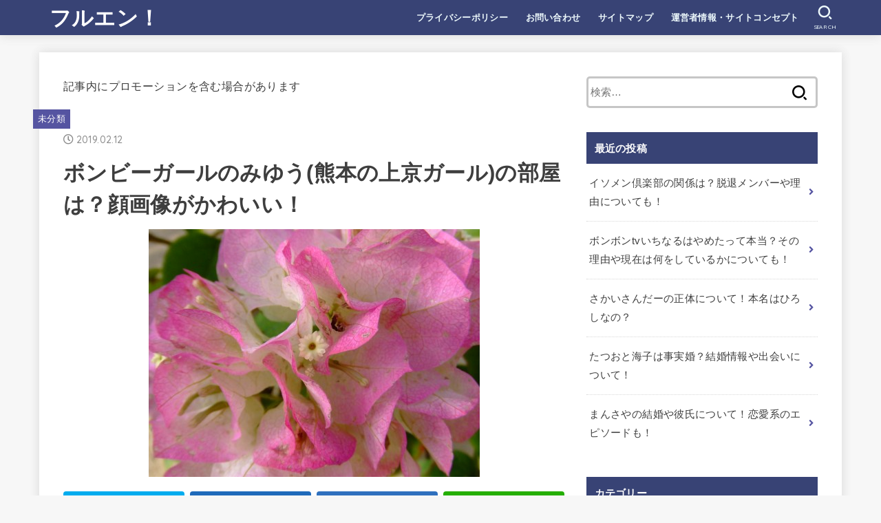

--- FILE ---
content_type: text/html; charset=UTF-8
request_url: https://miya-rin7.com/571.html
body_size: 18708
content:
<!doctype html>
<html dir="ltr" lang="ja" prefix="og: https://ogp.me/ns#">
<head>
<meta charset="utf-8">
<meta http-equiv="X-UA-Compatible" content="IE=edge">
<meta name="HandheldFriendly" content="True">
<meta name="MobileOptimized" content="320">
<meta name="viewport" content="width=device-width, initial-scale=1"/>
<link rel="pingback" href="https://miya-rin7.com/xmlrpc.php">
<title>ボンビーガールのみゆう(熊本の上京ガール)の部屋は？顔画像がかわいい！ - フルエン！</title>

		<!-- All in One SEO 4.4.6 - aioseo.com -->
		<meta name="description" content="2月12日のボンビーガール、上京ガールがこれまたかわいいです！名前はみゆうさん！今回はこの熊本の上京ガールみゆうさんに関して顔画像やプロフィール、そしてどこの部屋にしたのかなどをまとめていきます！" />
		<meta name="robots" content="max-image-preview:large" />
		<link rel="canonical" href="https://miya-rin7.com/571.html" />
		<meta name="generator" content="All in One SEO (AIOSEO) 4.4.6" />
		<meta property="og:locale" content="ja_JP" />
		<meta property="og:site_name" content="フルエン！ - YouTuber、踊り手などインフルエンサーをプレゼン！" />
		<meta property="og:type" content="article" />
		<meta property="og:title" content="ボンビーガールのみゆう(熊本の上京ガール)の部屋は？顔画像がかわいい！ - フルエン！" />
		<meta property="og:description" content="2月12日のボンビーガール、上京ガールがこれまたかわいいです！名前はみゆうさん！今回はこの熊本の上京ガールみゆうさんに関して顔画像やプロフィール、そしてどこの部屋にしたのかなどをまとめていきます！" />
		<meta property="og:url" content="https://miya-rin7.com/571.html" />
		<meta property="article:published_time" content="2019-02-12T13:36:37+00:00" />
		<meta property="article:modified_time" content="2019-02-12T14:17:33+00:00" />
		<meta name="twitter:card" content="summary_large_image" />
		<meta name="twitter:title" content="ボンビーガールのみゆう(熊本の上京ガール)の部屋は？顔画像がかわいい！ - フルエン！" />
		<meta name="twitter:description" content="2月12日のボンビーガール、上京ガールがこれまたかわいいです！名前はみゆうさん！今回はこの熊本の上京ガールみゆうさんに関して顔画像やプロフィール、そしてどこの部屋にしたのかなどをまとめていきます！" />
		<script type="application/ld+json" class="aioseo-schema">
			{"@context":"https:\/\/schema.org","@graph":[{"@type":"BlogPosting","@id":"https:\/\/miya-rin7.com\/571.html#blogposting","name":"\u30dc\u30f3\u30d3\u30fc\u30ac\u30fc\u30eb\u306e\u307f\u3086\u3046(\u718a\u672c\u306e\u4e0a\u4eac\u30ac\u30fc\u30eb)\u306e\u90e8\u5c4b\u306f\uff1f\u9854\u753b\u50cf\u304c\u304b\u308f\u3044\u3044\uff01 - \u30d5\u30eb\u30a8\u30f3\uff01","headline":"\u30dc\u30f3\u30d3\u30fc\u30ac\u30fc\u30eb\u306e\u307f\u3086\u3046(\u718a\u672c\u306e\u4e0a\u4eac\u30ac\u30fc\u30eb)\u306e\u90e8\u5c4b\u306f\uff1f\u9854\u753b\u50cf\u304c\u304b\u308f\u3044\u3044\uff01","author":{"@id":"https:\/\/miya-rin7.com\/author\/miya7#author"},"publisher":{"@id":"https:\/\/miya-rin7.com\/#organization"},"image":{"@type":"ImageObject","url":"https:\/\/miya-rin7.com\/wp-content\/uploads\/2019\/01\/\u30d6\u30fc\u30b2\u30f3\u30d3\u30ea\u30a2.jpg","width":481,"height":360},"datePublished":"2019-02-12T13:36:37+09:00","dateModified":"2019-02-12T14:17:33+09:00","inLanguage":"ja","mainEntityOfPage":{"@id":"https:\/\/miya-rin7.com\/571.html#webpage"},"isPartOf":{"@id":"https:\/\/miya-rin7.com\/571.html#webpage"},"articleSection":"\u672a\u5206\u985e"},{"@type":"BreadcrumbList","@id":"https:\/\/miya-rin7.com\/571.html#breadcrumblist","itemListElement":[{"@type":"ListItem","@id":"https:\/\/miya-rin7.com\/#listItem","position":1,"item":{"@type":"WebPage","@id":"https:\/\/miya-rin7.com\/","name":"\u5bb6","description":"YouTuber\u3001\u8e0a\u308a\u624b\u306a\u3069\u30a4\u30f3\u30d5\u30eb\u30a8\u30f3\u30b5\u30fc\u3092\u30d7\u30ec\u30bc\u30f3\uff01","url":"https:\/\/miya-rin7.com\/"}}]},{"@type":"Organization","@id":"https:\/\/miya-rin7.com\/#organization","name":"\u30d5\u30eb\u30a8\u30f3\uff01","url":"https:\/\/miya-rin7.com\/"},{"@type":"Person","@id":"https:\/\/miya-rin7.com\/author\/miya7#author","url":"https:\/\/miya-rin7.com\/author\/miya7","name":"miya7","image":{"@type":"ImageObject","@id":"https:\/\/miya-rin7.com\/571.html#authorImage","url":"https:\/\/secure.gravatar.com\/avatar\/b8463b7a124bda88afd0237ea5d4f682?s=96&d=mm&r=g","width":96,"height":96,"caption":"miya7"}},{"@type":"WebPage","@id":"https:\/\/miya-rin7.com\/571.html#webpage","url":"https:\/\/miya-rin7.com\/571.html","name":"\u30dc\u30f3\u30d3\u30fc\u30ac\u30fc\u30eb\u306e\u307f\u3086\u3046(\u718a\u672c\u306e\u4e0a\u4eac\u30ac\u30fc\u30eb)\u306e\u90e8\u5c4b\u306f\uff1f\u9854\u753b\u50cf\u304c\u304b\u308f\u3044\u3044\uff01 - \u30d5\u30eb\u30a8\u30f3\uff01","description":"2\u670812\u65e5\u306e\u30dc\u30f3\u30d3\u30fc\u30ac\u30fc\u30eb\u3001\u4e0a\u4eac\u30ac\u30fc\u30eb\u304c\u3053\u308c\u307e\u305f\u304b\u308f\u3044\u3044\u3067\u3059\uff01\u540d\u524d\u306f\u307f\u3086\u3046\u3055\u3093\uff01\u4eca\u56de\u306f\u3053\u306e\u718a\u672c\u306e\u4e0a\u4eac\u30ac\u30fc\u30eb\u307f\u3086\u3046\u3055\u3093\u306b\u95a2\u3057\u3066\u9854\u753b\u50cf\u3084\u30d7\u30ed\u30d5\u30a3\u30fc\u30eb\u3001\u305d\u3057\u3066\u3069\u3053\u306e\u90e8\u5c4b\u306b\u3057\u305f\u306e\u304b\u306a\u3069\u3092\u307e\u3068\u3081\u3066\u3044\u304d\u307e\u3059\uff01","inLanguage":"ja","isPartOf":{"@id":"https:\/\/miya-rin7.com\/#website"},"breadcrumb":{"@id":"https:\/\/miya-rin7.com\/571.html#breadcrumblist"},"author":{"@id":"https:\/\/miya-rin7.com\/author\/miya7#author"},"creator":{"@id":"https:\/\/miya-rin7.com\/author\/miya7#author"},"image":{"@type":"ImageObject","url":"https:\/\/miya-rin7.com\/wp-content\/uploads\/2019\/01\/\u30d6\u30fc\u30b2\u30f3\u30d3\u30ea\u30a2.jpg","@id":"https:\/\/miya-rin7.com\/#mainImage","width":481,"height":360},"primaryImageOfPage":{"@id":"https:\/\/miya-rin7.com\/571.html#mainImage"},"datePublished":"2019-02-12T13:36:37+09:00","dateModified":"2019-02-12T14:17:33+09:00"},{"@type":"WebSite","@id":"https:\/\/miya-rin7.com\/#website","url":"https:\/\/miya-rin7.com\/","name":"\u30d5\u30eb\u30a8\u30f3\uff01","description":"YouTuber\u3001\u8e0a\u308a\u624b\u306a\u3069\u30a4\u30f3\u30d5\u30eb\u30a8\u30f3\u30b5\u30fc\u3092\u30d7\u30ec\u30bc\u30f3\uff01","inLanguage":"ja","publisher":{"@id":"https:\/\/miya-rin7.com\/#organization"}}]}
		</script>
		<!-- All in One SEO -->

<link rel='dns-prefetch' href='//secure.gravatar.com' />
<link rel='dns-prefetch' href='//stats.wp.com' />
<link rel='dns-prefetch' href='//fonts.googleapis.com' />
<link rel='dns-prefetch' href='//use.fontawesome.com' />
<link rel='dns-prefetch' href='//v0.wordpress.com' />
<link rel="alternate" type="application/rss+xml" title="フルエン！ &raquo; フィード" href="https://miya-rin7.com/feed" />
<link rel="alternate" type="application/rss+xml" title="フルエン！ &raquo; コメントフィード" href="https://miya-rin7.com/comments/feed" />
<link rel="alternate" type="application/rss+xml" title="フルエン！ &raquo; ボンビーガールのみゆう(熊本の上京ガール)の部屋は？顔画像がかわいい！ のコメントのフィード" href="https://miya-rin7.com/571.html/feed" />
<link rel='stylesheet' id='wp-block-library-css' href='https://miya-rin7.com/wp-includes/css/dist/block-library/style.min.css' type='text/css' media='all' />
<style id='wp-block-library-inline-css' type='text/css'>
.has-text-align-justify{text-align:justify;}
</style>
<link rel='stylesheet' id='mediaelement-css' href='https://miya-rin7.com/wp-includes/js/mediaelement/mediaelementplayer-legacy.min.css?ver=4.2.17' type='text/css' media='all' />
<link rel='stylesheet' id='wp-mediaelement-css' href='https://miya-rin7.com/wp-includes/js/mediaelement/wp-mediaelement.min.css' type='text/css' media='all' />
<link rel='stylesheet' id='quads-style-css-css' href='https://miya-rin7.com/wp-content/plugins/quick-adsense-reloaded/includes/gutenberg/dist/blocks.style.build.css?ver=2.0.76' type='text/css' media='all' />
<style id='classic-theme-styles-inline-css' type='text/css'>
/*! This file is auto-generated */
.wp-block-button__link{color:#fff;background-color:#32373c;border-radius:9999px;box-shadow:none;text-decoration:none;padding:calc(.667em + 2px) calc(1.333em + 2px);font-size:1.125em}.wp-block-file__button{background:#32373c;color:#fff;text-decoration:none}
</style>
<style id='global-styles-inline-css' type='text/css'>
body{--wp--preset--color--black: #000;--wp--preset--color--cyan-bluish-gray: #abb8c3;--wp--preset--color--white: #fff;--wp--preset--color--pale-pink: #f78da7;--wp--preset--color--vivid-red: #cf2e2e;--wp--preset--color--luminous-vivid-orange: #ff6900;--wp--preset--color--luminous-vivid-amber: #fcb900;--wp--preset--color--light-green-cyan: #7bdcb5;--wp--preset--color--vivid-green-cyan: #00d084;--wp--preset--color--pale-cyan-blue: #8ed1fc;--wp--preset--color--vivid-cyan-blue: #0693e3;--wp--preset--color--vivid-purple: #9b51e0;--wp--preset--color--mainttlbg: #384375;--wp--preset--color--mainttltext: #ffffff;--wp--preset--gradient--vivid-cyan-blue-to-vivid-purple: linear-gradient(135deg,rgba(6,147,227,1) 0%,rgb(155,81,224) 100%);--wp--preset--gradient--light-green-cyan-to-vivid-green-cyan: linear-gradient(135deg,rgb(122,220,180) 0%,rgb(0,208,130) 100%);--wp--preset--gradient--luminous-vivid-amber-to-luminous-vivid-orange: linear-gradient(135deg,rgba(252,185,0,1) 0%,rgba(255,105,0,1) 100%);--wp--preset--gradient--luminous-vivid-orange-to-vivid-red: linear-gradient(135deg,rgba(255,105,0,1) 0%,rgb(207,46,46) 100%);--wp--preset--gradient--very-light-gray-to-cyan-bluish-gray: linear-gradient(135deg,rgb(238,238,238) 0%,rgb(169,184,195) 100%);--wp--preset--gradient--cool-to-warm-spectrum: linear-gradient(135deg,rgb(74,234,220) 0%,rgb(151,120,209) 20%,rgb(207,42,186) 40%,rgb(238,44,130) 60%,rgb(251,105,98) 80%,rgb(254,248,76) 100%);--wp--preset--gradient--blush-light-purple: linear-gradient(135deg,rgb(255,206,236) 0%,rgb(152,150,240) 100%);--wp--preset--gradient--blush-bordeaux: linear-gradient(135deg,rgb(254,205,165) 0%,rgb(254,45,45) 50%,rgb(107,0,62) 100%);--wp--preset--gradient--luminous-dusk: linear-gradient(135deg,rgb(255,203,112) 0%,rgb(199,81,192) 50%,rgb(65,88,208) 100%);--wp--preset--gradient--pale-ocean: linear-gradient(135deg,rgb(255,245,203) 0%,rgb(182,227,212) 50%,rgb(51,167,181) 100%);--wp--preset--gradient--electric-grass: linear-gradient(135deg,rgb(202,248,128) 0%,rgb(113,206,126) 100%);--wp--preset--gradient--midnight: linear-gradient(135deg,rgb(2,3,129) 0%,rgb(40,116,252) 100%);--wp--preset--font-size--small: 13px;--wp--preset--font-size--medium: 20px;--wp--preset--font-size--large: 36px;--wp--preset--font-size--x-large: 42px;--wp--preset--spacing--20: 0.44rem;--wp--preset--spacing--30: 0.67rem;--wp--preset--spacing--40: 1rem;--wp--preset--spacing--50: 1.5rem;--wp--preset--spacing--60: 2.25rem;--wp--preset--spacing--70: 3.38rem;--wp--preset--spacing--80: 5.06rem;--wp--preset--shadow--natural: 6px 6px 9px rgba(0, 0, 0, 0.2);--wp--preset--shadow--deep: 12px 12px 50px rgba(0, 0, 0, 0.4);--wp--preset--shadow--sharp: 6px 6px 0px rgba(0, 0, 0, 0.2);--wp--preset--shadow--outlined: 6px 6px 0px -3px rgba(255, 255, 255, 1), 6px 6px rgba(0, 0, 0, 1);--wp--preset--shadow--crisp: 6px 6px 0px rgba(0, 0, 0, 1);}:where(.is-layout-flex){gap: 0.5em;}:where(.is-layout-grid){gap: 0.5em;}body .is-layout-flow > .alignleft{float: left;margin-inline-start: 0;margin-inline-end: 2em;}body .is-layout-flow > .alignright{float: right;margin-inline-start: 2em;margin-inline-end: 0;}body .is-layout-flow > .aligncenter{margin-left: auto !important;margin-right: auto !important;}body .is-layout-constrained > .alignleft{float: left;margin-inline-start: 0;margin-inline-end: 2em;}body .is-layout-constrained > .alignright{float: right;margin-inline-start: 2em;margin-inline-end: 0;}body .is-layout-constrained > .aligncenter{margin-left: auto !important;margin-right: auto !important;}body .is-layout-constrained > :where(:not(.alignleft):not(.alignright):not(.alignfull)){max-width: var(--wp--style--global--content-size);margin-left: auto !important;margin-right: auto !important;}body .is-layout-constrained > .alignwide{max-width: var(--wp--style--global--wide-size);}body .is-layout-flex{display: flex;}body .is-layout-flex{flex-wrap: wrap;align-items: center;}body .is-layout-flex > *{margin: 0;}body .is-layout-grid{display: grid;}body .is-layout-grid > *{margin: 0;}:where(.wp-block-columns.is-layout-flex){gap: 2em;}:where(.wp-block-columns.is-layout-grid){gap: 2em;}:where(.wp-block-post-template.is-layout-flex){gap: 1.25em;}:where(.wp-block-post-template.is-layout-grid){gap: 1.25em;}.has-black-color{color: var(--wp--preset--color--black) !important;}.has-cyan-bluish-gray-color{color: var(--wp--preset--color--cyan-bluish-gray) !important;}.has-white-color{color: var(--wp--preset--color--white) !important;}.has-pale-pink-color{color: var(--wp--preset--color--pale-pink) !important;}.has-vivid-red-color{color: var(--wp--preset--color--vivid-red) !important;}.has-luminous-vivid-orange-color{color: var(--wp--preset--color--luminous-vivid-orange) !important;}.has-luminous-vivid-amber-color{color: var(--wp--preset--color--luminous-vivid-amber) !important;}.has-light-green-cyan-color{color: var(--wp--preset--color--light-green-cyan) !important;}.has-vivid-green-cyan-color{color: var(--wp--preset--color--vivid-green-cyan) !important;}.has-pale-cyan-blue-color{color: var(--wp--preset--color--pale-cyan-blue) !important;}.has-vivid-cyan-blue-color{color: var(--wp--preset--color--vivid-cyan-blue) !important;}.has-vivid-purple-color{color: var(--wp--preset--color--vivid-purple) !important;}.has-black-background-color{background-color: var(--wp--preset--color--black) !important;}.has-cyan-bluish-gray-background-color{background-color: var(--wp--preset--color--cyan-bluish-gray) !important;}.has-white-background-color{background-color: var(--wp--preset--color--white) !important;}.has-pale-pink-background-color{background-color: var(--wp--preset--color--pale-pink) !important;}.has-vivid-red-background-color{background-color: var(--wp--preset--color--vivid-red) !important;}.has-luminous-vivid-orange-background-color{background-color: var(--wp--preset--color--luminous-vivid-orange) !important;}.has-luminous-vivid-amber-background-color{background-color: var(--wp--preset--color--luminous-vivid-amber) !important;}.has-light-green-cyan-background-color{background-color: var(--wp--preset--color--light-green-cyan) !important;}.has-vivid-green-cyan-background-color{background-color: var(--wp--preset--color--vivid-green-cyan) !important;}.has-pale-cyan-blue-background-color{background-color: var(--wp--preset--color--pale-cyan-blue) !important;}.has-vivid-cyan-blue-background-color{background-color: var(--wp--preset--color--vivid-cyan-blue) !important;}.has-vivid-purple-background-color{background-color: var(--wp--preset--color--vivid-purple) !important;}.has-black-border-color{border-color: var(--wp--preset--color--black) !important;}.has-cyan-bluish-gray-border-color{border-color: var(--wp--preset--color--cyan-bluish-gray) !important;}.has-white-border-color{border-color: var(--wp--preset--color--white) !important;}.has-pale-pink-border-color{border-color: var(--wp--preset--color--pale-pink) !important;}.has-vivid-red-border-color{border-color: var(--wp--preset--color--vivid-red) !important;}.has-luminous-vivid-orange-border-color{border-color: var(--wp--preset--color--luminous-vivid-orange) !important;}.has-luminous-vivid-amber-border-color{border-color: var(--wp--preset--color--luminous-vivid-amber) !important;}.has-light-green-cyan-border-color{border-color: var(--wp--preset--color--light-green-cyan) !important;}.has-vivid-green-cyan-border-color{border-color: var(--wp--preset--color--vivid-green-cyan) !important;}.has-pale-cyan-blue-border-color{border-color: var(--wp--preset--color--pale-cyan-blue) !important;}.has-vivid-cyan-blue-border-color{border-color: var(--wp--preset--color--vivid-cyan-blue) !important;}.has-vivid-purple-border-color{border-color: var(--wp--preset--color--vivid-purple) !important;}.has-vivid-cyan-blue-to-vivid-purple-gradient-background{background: var(--wp--preset--gradient--vivid-cyan-blue-to-vivid-purple) !important;}.has-light-green-cyan-to-vivid-green-cyan-gradient-background{background: var(--wp--preset--gradient--light-green-cyan-to-vivid-green-cyan) !important;}.has-luminous-vivid-amber-to-luminous-vivid-orange-gradient-background{background: var(--wp--preset--gradient--luminous-vivid-amber-to-luminous-vivid-orange) !important;}.has-luminous-vivid-orange-to-vivid-red-gradient-background{background: var(--wp--preset--gradient--luminous-vivid-orange-to-vivid-red) !important;}.has-very-light-gray-to-cyan-bluish-gray-gradient-background{background: var(--wp--preset--gradient--very-light-gray-to-cyan-bluish-gray) !important;}.has-cool-to-warm-spectrum-gradient-background{background: var(--wp--preset--gradient--cool-to-warm-spectrum) !important;}.has-blush-light-purple-gradient-background{background: var(--wp--preset--gradient--blush-light-purple) !important;}.has-blush-bordeaux-gradient-background{background: var(--wp--preset--gradient--blush-bordeaux) !important;}.has-luminous-dusk-gradient-background{background: var(--wp--preset--gradient--luminous-dusk) !important;}.has-pale-ocean-gradient-background{background: var(--wp--preset--gradient--pale-ocean) !important;}.has-electric-grass-gradient-background{background: var(--wp--preset--gradient--electric-grass) !important;}.has-midnight-gradient-background{background: var(--wp--preset--gradient--midnight) !important;}.has-small-font-size{font-size: var(--wp--preset--font-size--small) !important;}.has-medium-font-size{font-size: var(--wp--preset--font-size--medium) !important;}.has-large-font-size{font-size: var(--wp--preset--font-size--large) !important;}.has-x-large-font-size{font-size: var(--wp--preset--font-size--x-large) !important;}
.wp-block-navigation a:where(:not(.wp-element-button)){color: inherit;}
:where(.wp-block-post-template.is-layout-flex){gap: 1.25em;}:where(.wp-block-post-template.is-layout-grid){gap: 1.25em;}
:where(.wp-block-columns.is-layout-flex){gap: 2em;}:where(.wp-block-columns.is-layout-grid){gap: 2em;}
.wp-block-pullquote{font-size: 1.5em;line-height: 1.6;}
</style>
<link rel='stylesheet' id='contact-form-7-css' href='https://miya-rin7.com/wp-content/plugins/contact-form-7/includes/css/styles.css?ver=5.8' type='text/css' media='all' />
<link rel='stylesheet' id='toc-screen-css' href='https://miya-rin7.com/wp-content/plugins/table-of-contents-plus/screen.min.css?ver=2309' type='text/css' media='all' />
<link rel='stylesheet' id='stk_style-css' href='https://miya-rin7.com/wp-content/themes/jstork19/style.css?ver=2.3.4' type='text/css' media='all' />
<style id='stk_style-inline-css' type='text/css'>
@media only screen and (max-width:480px){#toc_container{font-size:90%}}#toc_container{width:100%!important;padding:1.2em;border:5px solid rgba(100,100,100,.2)}#toc_container li{margin:1em 0;font-weight:bold}#toc_container li li{font-weight:normal;margin:.5em 0}#toc_container li::before{content:none}#toc_container .toc_number{display:inline-block;font-weight:bold;font-size:75%;background:#3e3e3e;color:#fff;min-width:2.1em;min-height:2.1em;line-height:2.1;text-align:center;border-radius:1em;margin-right:.3em;padding:0 7px}#toc_container a{color:inherit;text-decoration:none}#toc_container a:hover{text-decoration:underline}#toc_container p.toc_title{max-width:580px;font-weight:bold;text-align:left;margin:0 auto;font-size:100%;vertical-align:middle}#toc_container .toc_title::before{display:inline-block;font-family:"Font Awesome 5 Free";font-weight:900;content:"\f03a";margin-right:.8em;margin-left:.4em;transform:scale(1.4);color:initial}#toc_container .toc_title .toc_toggle{font-size:80%;font-weight:normal;margin-left:.2em}#toc_container .toc_list{max-width:580px;margin-left:auto;margin-right:auto}#toc_container .toc_list>li{padding-left:0}
body,.breadcrumb__link::after{color:#3E3E3E}a,.breadcrumb__li.bc_homelink a::before,.widget li a:after,.np-post-list.prev a::before,.np-post-list.next a::after,.footer-links li a:before{color:#5554a1}a:hover{color:#f6c4da}.article-footer .post-categories li a{background-color:#5554a1;border-color:#5554a1}.article-footer .post-categories li a:hover{background-color:#f6c4da;border-color:#f6c4da}.article-footer .post-categories.tags a{color:#5554a1}.article-footer .post-categories.tags a:hover{color:#f6c4da}#header,.bgnormal #inner-header{background:#384375}#site__logo a{color:#fff}#header,.nav_btn{color:#edf9fc}@media only screen and (min-width:768px){#ul__g_nav .sub-menu{background:#28305b}#ul__g_nav .sub-menu a{color:#fff}}body.page-template-page-wide #container,#inner-content,#breadcrumb,.entry-content blockquote:before,.entry-content blockquote:after,.archives-list.simple-list .post-list a,.cbox.type_simple,.cbox.type_simple .span__box_title,.accordion_content{background-color:#fff}.entry-content h2:not(.is-style-stylenone),.widgettitle,.homeadd_wrap h2,.accordion:not(.is-style-accordion_type_simple)::before,.is-style-faq_type_bg1::before,ul.wpp-list li a:before,#toc_container .toc_number,.faq-icon--bg_themecolor .oc-faq__title::before,.faq-icon--bg_themecolor .oc-faq__comment::before,.cbox:not(.type_simple).is-style-site_color .span__box_title{background-color:#384375;color:#fff}.is-style-p_balloon_bottom:not(.has-background){background-color:#384375}.is-style-p_balloon_bottom:not(.has-text-color){color:#fff}.entry-content h3:not(.is-style-stylenone),.entry-content h4:not(.is-style-stylenone),.cat_postlist .catttl,.archive-title,.h_boader .entry-content h2:not(.is-style-stylenone),.h_boader .homeadd_wrap h2,.cbox.is-style-site_color{border-color:#384375}.cbox:not(.type_simple):not(.type_ttl).is-style-site_color,.author_meta.singlefoot_other:not(.bgnone){background-color:rgba(56,67,117,.1)}.h_balloon .entry-content h2:not(.is-style-stylenone):after,.h_balloon .homeadd_wrap h2:not(.is-style-stylenone):after{border-top-color:#384375}.entry-content ul li:before,#toc_container .toc_title::before,.cbox.type_simple.is-style-site_color .span__box_title,.stk_timeline__child::before{color:#384375}.entry-content ol>li:before{background-color:#384375;border-color:#384375;color:#fff}.has-mainttlbg-color{color:#384375}.has-mainttlbg-background-color{background-color:#384375}.has-mainttltext-color{color:#fff}.has-mainttltext-background-color{background-color:#fff}#container .cat-name,.related_article .ttl:before{background-color:#5554a1;color:#fff}.btn-wrap a,.wp-block-button.is-style-normal a,.wp-block-button.is-style-fill .wp-block-button__link:not(.has-background):not(.has-text-color){background-color:#5554a1;border-color:#5554a1}.btn-wrap a:hover,.wp-block-button.is-style-normal a:hover,.widget .btn-wrap:not(.simple) a:hover{color:#5554a1;border-color:#5554a1}.btn-wrap.simple a,.wp-block-button.is-style-simple a,.wp-block-button.is-style-outline .wp-block-button__link:not(.has-background):not(.has-text-color),.pagination .page-numbers,.page-links .post-page-numbers{border-color:#5554a1;color:#5554a1}.btn-wrap.simple a:hover,.wp-block-button.is-style-simple a:hover,.pagination .page-numbers.current,.pagination .page-numbers.current:hover,.pagination .page-numbers:hover,.pagination .page-numbers:focus,.page-links .post-page-numbers.current,.page-links .post-page-numbers:hover,.page-links .post-page-numbers:focus,.accordionBtn{background-color:#5554a1}.accordionBtn.active{background-color:#f6c4da}#top_carousel a,.slick-prev:before,.slick-next:before,.slick-dots li button:before{color:#444}#sidebar1,.widget:not(.widget_text) a{color:#3e3e3e}.footer a,#inner-footer a{color:#fff}.footer .widgettitle{color:#fff}.bgfull #footer,.bgnormal #inner-footer,.cta-inner{background-color:#28305b;color:#fff}.wp-block-stk-plugin-faq .faq_title::before{background-color:#3E3E3E}.newmark::before{background-color:#ff6347}
</style>
<link rel='stylesheet' id='stk_child-style-css' href='https://miya-rin7.com/wp-content/themes/jstork19_custom/style.css' type='text/css' media='all' />
<link rel='stylesheet' id='stk_iconfont_style-css' href='https://miya-rin7.com/wp-content/themes/jstork19/webfonts/skticon/style.css' type='text/css' media='all' />
<link rel='stylesheet' id='gf_font-css' href='https://fonts.googleapis.com/css2?family=Quicksand:wght@500;700&#038;display=swap' type='text/css' media='all' />
<style id='gf_font-inline-css' type='text/css'>
.gf {font-family: "Quicksand", "游ゴシック", "Yu Gothic", "游ゴシック体", "YuGothic", "Hiragino Kaku Gothic ProN", Meiryo, sans-serif;}
</style>
<link rel='stylesheet' id='fontawesome-css' href='https://use.fontawesome.com/releases/v5.13.0/css/all.css' type='text/css' media='all' />
<link rel='stylesheet' id='jetpack_css-css' href='https://miya-rin7.com/wp-content/plugins/jetpack/css/jetpack.css?ver=12.6.3' type='text/css' media='all' />
<script type='text/javascript' src='https://miya-rin7.com/wp-includes/js/jquery/jquery.min.js?ver=3.7.0' id='jquery-core-js'></script>
<script type='text/javascript' src='https://miya-rin7.com/wp-includes/js/jquery/jquery-migrate.min.js?ver=3.4.1' id='jquery-migrate-js'></script>
<link rel="https://api.w.org/" href="https://miya-rin7.com/wp-json/" /><link rel="alternate" type="application/json" href="https://miya-rin7.com/wp-json/wp/v2/posts/571" /><link rel="EditURI" type="application/rsd+xml" title="RSD" href="https://miya-rin7.com/xmlrpc.php?rsd" />

<link rel='shortlink' href='https://wp.me/papOFz-9d' />
<link rel="alternate" type="application/json+oembed" href="https://miya-rin7.com/wp-json/oembed/1.0/embed?url=https%3A%2F%2Fmiya-rin7.com%2F571.html" />
<link rel="alternate" type="text/xml+oembed" href="https://miya-rin7.com/wp-json/oembed/1.0/embed?url=https%3A%2F%2Fmiya-rin7.com%2F571.html&#038;format=xml" />
	<style>img#wpstats{display:none}</style>
		<script type='text/javascript'>document.cookie = 'quads_browser_width='+screen.width;</script></head>
<body class="post-template-default single single-post postid-571 single-format-standard wp-embed-responsive fixhead-active h_stripe gf_Quicksand bgfull">
<script type="text/javascript">
var adstir_vars = {
  ver: "4.0",
  type: "wipe",
  app_id: "MEDIA-3366488a",
  ad_spot: 1,
  center: false
};
</script>
<script type="text/javascript" src="https://js.ad-stir.com/js/adstir.js"></script>
<div id="container">


<header id="header" class="header">
<div id="inner-header" class="wrap">
<div id="site__logo" class="fs_m"><p class="h1 text gf"><a href="https://miya-rin7.com">フルエン！</a></p></div><nav id="g_nav" class="menu-%e3%82%b0%e3%83%ad%e3%83%bc%e3%83%90%e3%83%ab%e3%83%a1%e3%83%8b%e3%83%a5%e3%83%bc-container"><ul id="ul__g_nav" class="menu"><li id="menu-item-19" class="menu-item menu-item-type-post_type menu-item-object-page menu-item-19"><a href="https://miya-rin7.com/%e3%83%97%e3%83%a9%e3%82%a4%e3%83%90%e3%82%b7%e3%83%bc%e3%83%9d%e3%83%aa%e3%82%b7%e3%83%bc">プライバシーポリシー</a></li>
<li id="menu-item-20" class="menu-item menu-item-type-post_type menu-item-object-page menu-item-20"><a href="https://miya-rin7.com/%e3%81%8a%e5%95%8f%e3%81%84%e5%90%88%e3%82%8f%e3%81%9b">お問い合わせ</a></li>
<li id="menu-item-25" class="menu-item menu-item-type-post_type menu-item-object-page menu-item-25"><a href="https://miya-rin7.com/sitemap-h">サイトマップ</a></li>
<li id="menu-item-5001" class="menu-item menu-item-type-post_type menu-item-object-page menu-item-5001"><a href="https://miya-rin7.com/prf">運営者情報・サイトコンセプト</a></li>
</ul></nav><a href="#searchbox" data-remodal-target="searchbox" id="search_btn" class="nav_btn search_btn"><span class="text gf">search</span></a></div>
</header>


<div id="content">
<div id="inner-content" class="fadeIn wrap">

<main id="main">
<article id="post-571" class="post-571 post type-post status-publish format-standard has-post-thumbnail hentry category-1 article">
<div id="text-3" class="widget widget_text">			<div class="textwidget"><p>記事内にプロモーションを含む場合があります</p>
</div>
		</div><header class="article-header entry-header">

<p class="byline entry-meta vcard cf"><span class="cat-name cat-id-1"><a href="https://miya-rin7.com/category/%e6%9c%aa%e5%88%86%e9%a1%9e">未分類</a></span><time class="time__date gf entry-date updated" datetime="2019-02-12">2019.02.12</time></p>
<h1 class="entry-title single-title" itemprop="headline" rel="bookmark">ボンビーガールのみゆう(熊本の上京ガール)の部屋は？顔画像がかわいい！</h1>

<figure class="eyecatch">
<img width="481" height="360" src="https://miya-rin7.com/wp-content/uploads/2019/01/ブーゲンビリア.jpg" class="attachment-post-thumbnail size-post-thumbnail wp-post-image" alt="" decoding="async" fetchpriority="high" srcset="https://miya-rin7.com/wp-content/uploads/2019/01/ブーゲンビリア.jpg 481w, https://miya-rin7.com/wp-content/uploads/2019/01/ブーゲンビリア-300x225.jpg 300w" sizes="(max-width: 481px) 100vw, 481px" /></figure>
<div class="sns_btn">

<ul class="sns_btn__ul">

<li class="sns_btn__li twitter">
<a class="sns_btn__link" target="blank" href="//twitter.com/intent/tweet?url=https%3A%2F%2Fmiya-rin7.com%2F571.html&text=%E3%83%9C%E3%83%B3%E3%83%93%E3%83%BC%E3%82%AC%E3%83%BC%E3%83%AB%E3%81%AE%E3%81%BF%E3%82%86%E3%81%86%28%E7%86%8A%E6%9C%AC%E3%81%AE%E4%B8%8A%E4%BA%AC%E3%82%AC%E3%83%BC%E3%83%AB%29%E3%81%AE%E9%83%A8%E5%B1%8B%E3%81%AF%EF%BC%9F%E9%A1%94%E7%94%BB%E5%83%8F%E3%81%8C%E3%81%8B%E3%82%8F%E3%81%84%E3%81%84%EF%BC%81&tw_p=tweetbutton" onclick="window.open(this.href, 'tweetwindow', 'width=550, height=450,personalbar=0,toolbar=0,scrollbars=1,resizable=1'); return false;"><span class="text">ツイート</span></a>
  </li>

<li class="sns_btn__li facebook">
  <a class="sns_btn__link" href="//www.facebook.com/sharer.php?src=bm&u=https%3A%2F%2Fmiya-rin7.com%2F571.html&t=%E3%83%9C%E3%83%B3%E3%83%93%E3%83%BC%E3%82%AC%E3%83%BC%E3%83%AB%E3%81%AE%E3%81%BF%E3%82%86%E3%81%86%28%E7%86%8A%E6%9C%AC%E3%81%AE%E4%B8%8A%E4%BA%AC%E3%82%AC%E3%83%BC%E3%83%AB%29%E3%81%AE%E9%83%A8%E5%B1%8B%E3%81%AF%EF%BC%9F%E9%A1%94%E7%94%BB%E5%83%8F%E3%81%8C%E3%81%8B%E3%82%8F%E3%81%84%E3%81%84%EF%BC%81" onclick="javascript:window.open(this.href, '', 'menubar=no,toolbar=no,resizable=yes,scrollbars=yes,height=300,width=600');return false;"><span class="text">シェア</span></a>
  </li>

<li class="sns_btn__li hatebu">
  	<a class="sns_btn__link" href="//b.hatena.ne.jp/add?mode=confirm&url=https://miya-rin7.com/571.html&title=%E3%83%9C%E3%83%B3%E3%83%93%E3%83%BC%E3%82%AC%E3%83%BC%E3%83%AB%E3%81%AE%E3%81%BF%E3%82%86%E3%81%86%28%E7%86%8A%E6%9C%AC%E3%81%AE%E4%B8%8A%E4%BA%AC%E3%82%AC%E3%83%BC%E3%83%AB%29%E3%81%AE%E9%83%A8%E5%B1%8B%E3%81%AF%EF%BC%9F%E9%A1%94%E7%94%BB%E5%83%8F%E3%81%8C%E3%81%8B%E3%82%8F%E3%81%84%E3%81%84%EF%BC%81" onclick="window.open(this.href, 'HBwindow', 'width=600, height=400, menubar=no, toolbar=no, scrollbars=yes'); return false;" target="_blank"><span class="text">はてブ</span></a>
</li>

<li class="sns_btn__li line">
  <a class="sns_btn__link" href="//line.me/R/msg/text/?%E3%83%9C%E3%83%B3%E3%83%93%E3%83%BC%E3%82%AC%E3%83%BC%E3%83%AB%E3%81%AE%E3%81%BF%E3%82%86%E3%81%86%28%E7%86%8A%E6%9C%AC%E3%81%AE%E4%B8%8A%E4%BA%AC%E3%82%AC%E3%83%BC%E3%83%AB%29%E3%81%AE%E9%83%A8%E5%B1%8B%E3%81%AF%EF%BC%9F%E9%A1%94%E7%94%BB%E5%83%8F%E3%81%8C%E3%81%8B%E3%82%8F%E3%81%84%E3%81%84%EF%BC%81%0Ahttps%3A%2F%2Fmiya-rin7.com%2F571.html" target="_blank"><span class="text">送る</span></a>
  </li>


</ul>
</div>
</header>

<section class="entry-content cf">

<p>2月12日のボンビーガール、上京ガールがこれまたかわいいです！</p>
<p>&nbsp;</p>
<p>名前はみゆうさん！今回はこの熊本の上京ガールみゆうさんに関して顔画像やプロフィール、そしてどこの部屋にしたのかなどをまとめていきます！</p>
<p>&nbsp;</p>
<div id="toc_container" class="no_bullets"><p class="toc_title">Contents</p><ul class="toc_list"><li></li><li></li><li></li></ul></div>
<h2><span id="i">ボンビーガールのみゆうのプロフィール！</span></h2>
<blockquote class="twitter-tweet" data-lang="ja">
<p dir="ltr" lang="ja">みゆーーー！！！！！！<br />
ボンビーガールでてるーーーーーーーー！！！！！！！！！！！？ <a href="https://t.co/a3UeXlgNrw">pic.twitter.com/a3UeXlgNrw</a></p>
<p>— 千桐長 (@chanike_616) <a href="https://twitter.com/chanike_616/status/1095314682628304897?ref_src=twsrc%5Etfw">2019年2月12日</a></p></blockquote>
<p><script async src="https://platform.twitter.com/widgets.js" charset="utf-8"></script></p>
<blockquote class="twitter-tweet" data-lang="ja">
<p dir="ltr" lang="ja">今週もお楽しみの <a href="https://twitter.com/hashtag/%E3%83%9C%E3%83%B3%E3%83%93%E3%83%BC%E3%82%AC%E3%83%BC%E3%83%AB?src=hash&amp;ref_src=twsrc%5Etfw">#ボンビーガール</a> (笑)<br />
今日の <a href="https://twitter.com/hashtag/%E4%B8%8A%E4%BA%AC%E3%82%AC%E3%83%BC%E3%83%AB?src=hash&amp;ref_src=twsrc%5Etfw">#上京ガール</a> も結構可愛いな。<br />
熊本からか…<a href="https://twitter.com/hashtag/%E3%81%BE%E3%81%84%E3%81%B4%E3%83%BC?src=hash&amp;ref_src=twsrc%5Etfw">#まいぴー</a> さんは元気かな… <a href="https://twitter.com/hashtag/%E4%B8%AD%E4%BA%AC%E3%83%86%E3%83%AC%E3%83%93?src=hash&amp;ref_src=twsrc%5Etfw">#中京テレビ</a> <a href="https://t.co/9On6aliypX">pic.twitter.com/9On6aliypX</a></p>
<p>— ゆうネクッチ (@ynexti48) <a href="https://twitter.com/ynexti48/status/1095312354579931136?ref_src=twsrc%5Etfw">2019年2月12日</a></p></blockquote>
<p><script async src="https://platform.twitter.com/widgets.js" charset="utf-8"></script></p>
<p>名前：みゆう</p>
<p>年齢；22歳</p>
<p>出身：熊本</p>
<p>&nbsp;</p>
<p>＊追記</p>
<p>今回のボンビーガールみゆうさんは熊本大学のミスコンにも選ばれた人物様子。ネットでも桐谷美玲さんに似ていると話題になっていますね！プロフィールがあったので更新しておきます！</p>
<blockquote><p>名前：長濱美優（ながはま　みゆう）</p>
<p>生年月日：1996年7月16日</p>
<p>年齢：22歳（2019年2月現在）</p>
<p>出身地：熊本県</p>
<p>身長：160cm</p>
<p>血液型：A型</p></blockquote>
<p>&nbsp;</p>
<p>詳しいプロフィールやいろんなQ＆Aはこちらで見られます。</p>
<p>⇒<a href="https://misscolle.com/kumadai2016/profile/2" target="_blank" rel="noopener">長濱美優のページ</a></p>
<p>&nbsp;</p>
<p>探している部屋：恵比寿まで30分くらい</p>
<blockquote class="twitter-tweet" data-lang="ja">
<p dir="ltr" lang="und"><a href="https://t.co/imeAT0ljo9">pic.twitter.com/imeAT0ljo9</a></p>
<p>— ema (@ema111wings) <a href="https://twitter.com/ema111wings/status/1095319277798715394?ref_src=twsrc%5Etfw">2019年2月12日</a></p></blockquote>
<p><script async src="https://platform.twitter.com/widgets.js" charset="utf-8"></script></p>
<p>&nbsp;</p>
<p>東京へ憧れたのはドラマ「校閲ガール」。東京でバリバリ働く主演女優さんに憧れて自分も東京で頑張りたいと思ったそうです。</p>
<p>&nbsp;</p>
<p>そして今回東京でめでたく就職することになりついに東京へ。ちなみに仕事場は<span style="background-color: #ffff99;">恵比寿ガーデンプレイスに入っているIT関連の企業</span>みたいです。6万円以下。部屋を探すことになりました。</p>
<p>&nbsp;</p>
<p>しかし問題は父親がかなり厳しい事。元銀行マンでかなり厳格な感じ。<span style="background-color: #ffff99;">なんでもバイトすら禁止</span>だったそうです。父親は47歳でパパになったそうで、みゆうさんは相当大事な娘なんでしょう。</p>
<p>&nbsp;</p>
<p>ボンビーガールのインタビューで「（東京）にはハロウィーンで車をひっくり返したりとか悪さする奴がいる。」（笑）</p>
<p>&nbsp;</p>
<p>今回はしかも親からの条件もあります。父親からの指令でオートロックがあるセキュリティがしっかりしていないとだめなんだとか。</p>
<p>&nbsp;</p>
<h2><span id="i-2">ボンビーガールのみゆうの部屋は？</span></h2>
<p>始めに探したのが明大駅前。明大駅前は僕もしょっちゅう行っていましたが、新宿にも近いし電車もいろいろ通っていて場所的には良いですよね～ただちょっとごみごみしていて治安が？？って印象を受けましたが、、、</p>
<p>&nbsp;</p>
<p>明大駅前の物件は5万円＋オートロック。その他にもさくらしんまち59000円＋オートロック、下北沢、新丸子など共益費はちょっとオーバーするけど6万円近くでいける物件が出て来ます。</p>
<p>&nbsp;</p>
<div class="voice cf r"><figure class="icon"><img src="/wp-content/uploads/2018/12/Ｂちゃん.png" class="voice_icon__img" width="150" height="150"><figcaption class="name">なゆ</figcaption></figure><div class="voicecomment"> けっこう良いん物件も多いんだけど、中には住所が神奈川でそれを渋っているところもあったね～どうしても東京じゃないと！ってところがなんかかわいい！</div></div>
<blockquote class="twitter-tweet" data-lang="ja">
<p dir="ltr" lang="ja">他の不動産屋行きなよ<br />
物件3つともエレベーター無し<br />
この時点で無いわ<a href="https://twitter.com/hashtag/%E3%83%9C%E3%83%B3%E3%83%93%E3%83%BC%E3%82%AC%E3%83%BC%E3%83%AB?src=hash&amp;ref_src=twsrc%5Etfw">#ボンビーガール</a></p>
<p>— りゅうたん (@Dhural_Kun) <a href="https://twitter.com/Dhural_Kun/status/1095317168755884034?ref_src=twsrc%5Etfw">2019年2月12日</a></p></blockquote>
<p><script async src="https://platform.twitter.com/widgets.js" charset="utf-8"></script></p>
<p>いろいろ物件を回ってみましたが、やっぱりただどこもエレベーター無しってのがきついですよね。</p>
<p>&nbsp;</p>
<p>結局一日目は桜新町の家賃6万3000円の部屋を候補として、お父さんに許諾を得るために画像を取ってメールを送りました。</p>
<blockquote class="twitter-tweet" data-lang="ja">
<p dir="ltr" lang="ja">多摩川駅周辺の家賃が安いのは、ちゃんと理由があってだな…<br />
スーパーとか全然ないから不便極まりないよ<br />
毎日外食とかならいいけど…<br />
家賃が安い理由、TVもちゃんと教えてあげなさいよ</p>
<p>あ～ぁ決めちゃったｗ<a href="https://twitter.com/hashtag/%E3%83%9C%E3%83%B3%E3%83%93%E3%83%BC%E3%82%AC%E3%83%BC%E3%83%AB?src=hash&amp;ref_src=twsrc%5Etfw">#ボンビーガール</a></p>
<p>— まこつ＠艦これラバウル民 (@macolic2) <a href="https://twitter.com/macolic2/status/1095321550998261760?ref_src=twsrc%5Etfw">2019年2月12日</a></p></blockquote>
<p><script async src="https://platform.twitter.com/widgets.js" charset="utf-8"></script></p>
<blockquote class="twitter-tweet" data-lang="ja">
<p dir="ltr" lang="ja"><a href="https://twitter.com/hashtag/%E4%B8%8A%E4%BA%AC%E3%82%AC%E3%83%BC%E3%83%AB?src=hash&amp;ref_src=twsrc%5Etfw">#上京ガール</a> 、今回もいい物件に出会えて良かったね〜。しかし、初めての東京生活が田園調布だなんてビックリ！それだけで自慢できそう&#8230;.。今回も楽しめました&#x2728; <a href="https://twitter.com/hashtag/%E3%83%9C%E3%83%B3%E3%83%93%E3%83%BC%E3%82%AC%E3%83%BC%E3%83%AB?src=hash&amp;ref_src=twsrc%5Etfw">#ボンビーガール</a></p>
<p>— なさ (@eaiinasa16) <a href="https://twitter.com/eaiinasa16/status/1095322138028822529?ref_src=twsrc%5Etfw">2019年2月12日</a></p></blockquote>
<p><script async src="https://platform.twitter.com/widgets.js" charset="utf-8"></script></p>
<p>ちょっと最後の方見逃したんですが、田園調布の物件で決まったんですね！なんかかなりリッチなイメージがありますが、、まあ場所によるか。今回の上京ガールってなんか「ボンビー」ではなかったような気がします。</p>
<p>&nbsp;</p>
<p>普通に就職してしかも家賃6万って普通の「ガール」ですよね。ボンビーガールの番組側も毎回かわいくて条件に合う人がいないからだんだん「かわいい」の方にフォーカスしてきている気がします。</p>
<p>&nbsp;</p>
<p>そっちの方が視聴率も上がるし「上京ガールは毎回かわいい」とブランドがつき、話題になるからかな、、</p>
<h2><span id="i-3">まとめ</span></h2>
<p>というわけで今回は熊本の上京ガールみゆうさんに関してまとめていきました。放送前は父親も過保護やんって思っていたんですが、こんなに娘がかわいいと仕方がないのかな？？</p>
<p>&nbsp;</p>
<p>自分が父親でも悪い虫が付かないか心配になると思います（笑）</p>


</section>

<footer class="article-footer">
<ul class="post-categories">
	<li><a href="https://miya-rin7.com/category/%e6%9c%aa%e5%88%86%e9%a1%9e" rel="category tag">未分類</a></li></ul></footer>


<div class="sharewrap">
<div class="sns_btn">

<ul class="sns_btn__ul">

<li class="sns_btn__li twitter">
<a class="sns_btn__link" target="blank" href="//twitter.com/intent/tweet?url=https%3A%2F%2Fmiya-rin7.com%2F571.html&text=%E3%83%9C%E3%83%B3%E3%83%93%E3%83%BC%E3%82%AC%E3%83%BC%E3%83%AB%E3%81%AE%E3%81%BF%E3%82%86%E3%81%86%28%E7%86%8A%E6%9C%AC%E3%81%AE%E4%B8%8A%E4%BA%AC%E3%82%AC%E3%83%BC%E3%83%AB%29%E3%81%AE%E9%83%A8%E5%B1%8B%E3%81%AF%EF%BC%9F%E9%A1%94%E7%94%BB%E5%83%8F%E3%81%8C%E3%81%8B%E3%82%8F%E3%81%84%E3%81%84%EF%BC%81&tw_p=tweetbutton" onclick="window.open(this.href, 'tweetwindow', 'width=550, height=450,personalbar=0,toolbar=0,scrollbars=1,resizable=1'); return false;"><span class="text">ツイート</span></a>
  </li>

<li class="sns_btn__li facebook">
  <a class="sns_btn__link" href="//www.facebook.com/sharer.php?src=bm&u=https%3A%2F%2Fmiya-rin7.com%2F571.html&t=%E3%83%9C%E3%83%B3%E3%83%93%E3%83%BC%E3%82%AC%E3%83%BC%E3%83%AB%E3%81%AE%E3%81%BF%E3%82%86%E3%81%86%28%E7%86%8A%E6%9C%AC%E3%81%AE%E4%B8%8A%E4%BA%AC%E3%82%AC%E3%83%BC%E3%83%AB%29%E3%81%AE%E9%83%A8%E5%B1%8B%E3%81%AF%EF%BC%9F%E9%A1%94%E7%94%BB%E5%83%8F%E3%81%8C%E3%81%8B%E3%82%8F%E3%81%84%E3%81%84%EF%BC%81" onclick="javascript:window.open(this.href, '', 'menubar=no,toolbar=no,resizable=yes,scrollbars=yes,height=300,width=600');return false;"><span class="text">シェア</span></a>
  </li>

<li class="sns_btn__li hatebu">
  	<a class="sns_btn__link" href="//b.hatena.ne.jp/add?mode=confirm&url=https://miya-rin7.com/571.html&title=%E3%83%9C%E3%83%B3%E3%83%93%E3%83%BC%E3%82%AC%E3%83%BC%E3%83%AB%E3%81%AE%E3%81%BF%E3%82%86%E3%81%86%28%E7%86%8A%E6%9C%AC%E3%81%AE%E4%B8%8A%E4%BA%AC%E3%82%AC%E3%83%BC%E3%83%AB%29%E3%81%AE%E9%83%A8%E5%B1%8B%E3%81%AF%EF%BC%9F%E9%A1%94%E7%94%BB%E5%83%8F%E3%81%8C%E3%81%8B%E3%82%8F%E3%81%84%E3%81%84%EF%BC%81" onclick="window.open(this.href, 'HBwindow', 'width=600, height=400, menubar=no, toolbar=no, scrollbars=yes'); return false;" target="_blank"><span class="text">はてブ</span></a>
</li>

<li class="sns_btn__li line">
  <a class="sns_btn__link" href="//line.me/R/msg/text/?%E3%83%9C%E3%83%B3%E3%83%93%E3%83%BC%E3%82%AC%E3%83%BC%E3%83%AB%E3%81%AE%E3%81%BF%E3%82%86%E3%81%86%28%E7%86%8A%E6%9C%AC%E3%81%AE%E4%B8%8A%E4%BA%AC%E3%82%AC%E3%83%BC%E3%83%AB%29%E3%81%AE%E9%83%A8%E5%B1%8B%E3%81%AF%EF%BC%9F%E9%A1%94%E7%94%BB%E5%83%8F%E3%81%8C%E3%81%8B%E3%82%8F%E3%81%84%E3%81%84%EF%BC%81%0Ahttps%3A%2F%2Fmiya-rin7.com%2F571.html" target="_blank"><span class="text">送る</span></a>
  </li>


</ul>
</div>
</div>



	<div id="respond" class="comment-respond">
		<h3 id="reply-title" class="comment-reply-title">コメントを残す <small><a rel="nofollow" id="cancel-comment-reply-link" href="/571.html#respond" style="display:none;">コメントをキャンセル</a></small></h3><form action="https://miya-rin7.com/wp-comments-post.php" method="post" id="commentform" class="comment-form" novalidate><p class="comment-notes"><span id="email-notes">メールアドレスが公開されることはありません。</span> <span class="required-field-message"><span class="required">※</span> が付いている欄は必須項目です</span></p><p class="comment-form-comment"><label for="comment">コメント <span class="required">※</span></label> <textarea id="comment" name="comment" cols="45" rows="8" maxlength="65525" required></textarea></p><p class="comment-form-author"><label for="author">名前 <span class="required">※</span></label> <input id="author" name="author" type="text" value="" size="30" maxlength="245" autocomplete="name" required /></p>
<p class="comment-form-email"><label for="email">メール <span class="required">※</span></label> <input id="email" name="email" type="email" value="" size="30" maxlength="100" aria-describedby="email-notes" autocomplete="email" required /></p>
<p class="comment-form-url"><label for="url">サイト</label> <input id="url" name="url" type="url" value="" size="30" maxlength="200" autocomplete="url" /></p>
<p class="comment-form-cookies-consent"><input id="wp-comment-cookies-consent" name="wp-comment-cookies-consent" type="checkbox" value="yes" /> <label for="wp-comment-cookies-consent">次回のコメントで使用するためブラウザーに自分の名前、メールアドレス、サイトを保存する。</label></p>
<p class="comment-subscription-form"><input type="checkbox" name="subscribe_comments" id="subscribe_comments" value="subscribe" style="width: auto; -moz-appearance: checkbox; -webkit-appearance: checkbox;" /> <label class="subscribe-label" id="subscribe-label" for="subscribe_comments">新しいコメントをメールで通知</label></p><p class="comment-subscription-form"><input type="checkbox" name="subscribe_blog" id="subscribe_blog" value="subscribe" style="width: auto; -moz-appearance: checkbox; -webkit-appearance: checkbox;" /> <label class="subscribe-label" id="subscribe-blog-label" for="subscribe_blog">新しい投稿をメールで受け取る</label></p><p class="form-submit"><input name="submit" type="submit" id="submit" class="submit" value="コメントを送信" /> <input type='hidden' name='comment_post_ID' value='571' id='comment_post_ID' />
<input type='hidden' name='comment_parent' id='comment_parent' value='0' />
</p><p style="display: none;"><input type="hidden" id="akismet_comment_nonce" name="akismet_comment_nonce" value="0948b64180" /></p><p style="display: none !important;"><label>&#916;<textarea name="ak_hp_textarea" cols="45" rows="8" maxlength="100"></textarea></label><input type="hidden" id="ak_js_1" name="ak_js" value="84"/><script>document.getElementById( "ak_js_1" ).setAttribute( "value", ( new Date() ).getTime() );</script></p></form>	</div><!-- #respond -->
	
</article>

<div id="single_foot">


<div id="related-box" class="original-related"><h2 class="related-h h_ttl"><span class="gf">RECOMMEND</span></h2><ul><li class="related_newpost__li">
			<a href="https://miya-rin7.com/1303.html">
				<figure class="eyecatch of-cover"><img width="481" height="318" src="https://miya-rin7.com/wp-content/uploads/2018/12/a0790_001232.jpg" class="archives-eyecatch-image attachment-oc-post-thum wp-post-image" alt="" decoding="async" srcset="https://miya-rin7.com/wp-content/uploads/2018/12/a0790_001232.jpg 481w, https://miya-rin7.com/wp-content/uploads/2018/12/a0790_001232-300x198.jpg 300w" sizes="(max-width: 481px) 45vw, 481px" /><span class="osusume-label cat-name cat-id-1">未分類</span></figure><time class="time__date gf undo">2021.05.01</time><div class="ttl">石野卓球のコメントまとめ！ピエール瀧逮捕後のツイート！</div>
			</a>
		</li><li class="related_newpost__li">
			<a href="https://miya-rin7.com/711.html">
				<figure class="eyecatch of-cover"><img width="481" height="319" src="https://miya-rin7.com/wp-content/uploads/2018/11/テレビ.jpg" class="archives-eyecatch-image attachment-oc-post-thum wp-post-image" alt="" decoding="async" srcset="https://miya-rin7.com/wp-content/uploads/2018/11/テレビ.jpg 481w, https://miya-rin7.com/wp-content/uploads/2018/11/テレビ-300x199.jpg 300w" sizes="(max-width: 481px) 45vw, 481px" /><span class="osusume-label cat-name cat-id-1">未分類</span></figure><time class="time__date gf undo">2019.08.30</time><div class="ttl">益若つばさの顔が白い！VS嵐の時の画像や顔が変わった理由についても！</div>
			</a>
		</li><li class="related_newpost__li">
			<a href="https://miya-rin7.com/320.html">
				<figure class="eyecatch of-cover"><img width="481" height="321" src="https://miya-rin7.com/wp-content/uploads/2019/01/飛行機.jpg" class="archives-eyecatch-image attachment-oc-post-thum wp-post-image" alt="" decoding="async" loading="lazy" srcset="https://miya-rin7.com/wp-content/uploads/2019/01/飛行機.jpg 481w, https://miya-rin7.com/wp-content/uploads/2019/01/飛行機-300x200.jpg 300w" sizes="(max-width: 481px) 45vw, 481px" /><span class="osusume-label cat-name cat-id-1">未分類</span></figure><time class="time__date gf">2019.01.27</time><div class="ttl">平澤政輝と西田吉洋の現在！得点王が1/27の消えた天才に出演！</div>
			</a>
		</li><li class="related_newpost__li">
			<a href="https://miya-rin7.com/2487.html">
				<figure class="eyecatch of-cover"><img width="481" height="330" src="https://miya-rin7.com/wp-content/uploads/2019/04/体育館.jpg" class="archives-eyecatch-image attachment-oc-post-thum wp-post-image" alt="" decoding="async" loading="lazy" srcset="https://miya-rin7.com/wp-content/uploads/2019/04/体育館.jpg 481w, https://miya-rin7.com/wp-content/uploads/2019/04/体育館-300x206.jpg 300w" sizes="(max-width: 481px) 45vw, 481px" /><span class="osusume-label cat-name cat-id-1">未分類</span></figure><time class="time__date gf">2019.05.10</time><div class="ttl">オリンピックのチケットの電話認証がかからない時の解決方法！裏技も！</div>
			</a>
		</li><li class="related_newpost__li">
			<a href="https://miya-rin7.com/2686.html">
				<figure class="eyecatch of-cover"><img width="481" height="318" src="https://miya-rin7.com/wp-content/uploads/2019/01/数字.jpg" class="archives-eyecatch-image attachment-oc-post-thum wp-post-image" alt="" decoding="async" loading="lazy" srcset="https://miya-rin7.com/wp-content/uploads/2019/01/数字.jpg 481w, https://miya-rin7.com/wp-content/uploads/2019/01/数字-300x198.jpg 300w" sizes="(max-width: 481px) 45vw, 481px" /><span class="osusume-label cat-name cat-id-1">未分類</span></figure><time class="time__date gf undo">2019.08.31</time><div class="ttl">ハムハムtvの顔バレ特定は？通報からの逮捕も？ハムハム探検隊と同一人物ではない！</div>
			</a>
		</li><li class="related_newpost__li">
			<a href="https://miya-rin7.com/3408.html">
				<figure class="eyecatch of-cover"><img width="481" height="319" src="https://miya-rin7.com/wp-content/uploads/2019/04/a0006_000031.jpg" class="archives-eyecatch-image attachment-oc-post-thum wp-post-image" alt="" decoding="async" loading="lazy" srcset="https://miya-rin7.com/wp-content/uploads/2019/04/a0006_000031.jpg 481w, https://miya-rin7.com/wp-content/uploads/2019/04/a0006_000031-300x199.jpg 300w" sizes="(max-width: 481px) 45vw, 481px" /><span class="osusume-label cat-name cat-id-1">未分類</span></figure><time class="time__date gf undo">2019.08.31</time><div class="ttl">チャンチャルラヒリのwikiプロフィールや経歴、マジックの動画など。</div>
			</a>
		</li><li class="related_newpost__li">
			<a href="https://miya-rin7.com/970.html">
				<figure class="eyecatch of-cover"><img width="481" height="321" src="https://miya-rin7.com/wp-content/uploads/2019/02/a0007_001765.jpg" class="archives-eyecatch-image attachment-oc-post-thum wp-post-image" alt="" decoding="async" loading="lazy" srcset="https://miya-rin7.com/wp-content/uploads/2019/02/a0007_001765.jpg 481w, https://miya-rin7.com/wp-content/uploads/2019/02/a0007_001765-300x200.jpg 300w" sizes="(max-width: 481px) 45vw, 481px" /><span class="osusume-label cat-name cat-id-1">未分類</span></figure><time class="time__date gf undo">2019.03.09</time><div class="ttl">赤池王子様の顔画像や両親について！改名後の肇の読み方は？</div>
			</a>
		</li><li class="related_newpost__li">
			<a href="https://miya-rin7.com/2914.html">
				<figure class="eyecatch of-cover"><img width="481" height="318" src="https://miya-rin7.com/wp-content/uploads/2019/01/数字.jpg" class="archives-eyecatch-image attachment-oc-post-thum wp-post-image" alt="" decoding="async" loading="lazy" srcset="https://miya-rin7.com/wp-content/uploads/2019/01/数字.jpg 481w, https://miya-rin7.com/wp-content/uploads/2019/01/数字-300x198.jpg 300w" sizes="(max-width: 481px) 45vw, 481px" /><span class="osusume-label cat-name cat-id-1">未分類</span></figure><time class="time__date gf undo">2019.08.31</time><div class="ttl">ハムハムtvが復活！banは効果なかったが署名が始まる！</div>
			</a>
		</li></ul></div>

</div>

</main>
<div id="sidebar1" class="sidebar" role="complementary"><div id="search-2" class="widget widget_search"><form role="search" method="get" class="searchform" action="https://miya-rin7.com/">
				<label>
					<span class="screen-reader-text">検索:</span>
					<input type="search" class="searchform_input" placeholder="検索&hellip;" value="" name="s" />
				</label>
				<button type="submit" class="searchsubmit"></button>
			</form></div><div id="recent-posts-2" class="widget widget_recent_entries"><h4 class="widgettitle gf"><span>最近の投稿</span></h4>			<ul class="widget_recent_entries__ul">
								<li class="widget_recent_entries__li">
					<a href="https://miya-rin7.com/7344.html" title="イソメン倶楽部の関係は？脱退メンバーや理由についても！" class="widget_recent_entries__link">
						<div class="widget_recent_entries__ttl ttl">イソメン倶楽部の関係は？脱退メンバーや理由についても！</div>
											</a>
				</li>
								<li class="widget_recent_entries__li">
					<a href="https://miya-rin7.com/7349.html" title="ボンボンtvいちなるはやめたって本当？その理由や現在は何をしているかについても！" class="widget_recent_entries__link">
						<div class="widget_recent_entries__ttl ttl">ボンボンtvいちなるはやめたって本当？その理由や現在は何をしているかについても！</div>
											</a>
				</li>
								<li class="widget_recent_entries__li">
					<a href="https://miya-rin7.com/7330.html" title="さかいさんだーの正体について！本名はひろしなの？" class="widget_recent_entries__link">
						<div class="widget_recent_entries__ttl ttl">さかいさんだーの正体について！本名はひろしなの？</div>
											</a>
				</li>
								<li class="widget_recent_entries__li">
					<a href="https://miya-rin7.com/7351.html" title="たつおと海子は事実婚？結婚情報や出会いについて！" class="widget_recent_entries__link">
						<div class="widget_recent_entries__ttl ttl">たつおと海子は事実婚？結婚情報や出会いについて！</div>
											</a>
				</li>
								<li class="widget_recent_entries__li">
					<a href="https://miya-rin7.com/7328.html" title="まんさやの結婚や彼氏について！恋愛系のエピソードも！" class="widget_recent_entries__link">
						<div class="widget_recent_entries__ttl ttl">まんさやの結婚や彼氏について！恋愛系のエピソードも！</div>
											</a>
				</li>
							</ul>
			</div><div id="categories-2" class="widget widget_categories"><h4 class="widgettitle gf"><span>カテゴリー</span></h4>
			<ul>
					<li class="cat-item cat-item-11"><a href="https://miya-rin7.com/category/vtuber">VTuber</a>
</li>
	<li class="cat-item cat-item-18"><a href="https://miya-rin7.com/category/%e3%81%8b%e3%82%8f%e3%81%84%e3%81%84%e7%b3%bb%e3%83%a6%e3%83%bc%e3%83%81%e3%83%a5%e3%83%bc%e3%83%90%e3%83%bc">かわいい系ユーチューバー</a>
</li>
	<li class="cat-item cat-item-24"><a href="https://miya-rin7.com/category/%e3%82%a2%e3%82%a6%e3%83%88%e3%83%89%e3%82%a2%ef%bc%81">アウトドア！</a>
</li>
	<li class="cat-item cat-item-19"><a href="https://miya-rin7.com/category/%e3%82%a4%e3%82%b1%e3%83%a1%e3%83%b3%e3%83%a6%e3%83%bc%e3%83%81%e3%83%a5%e3%83%bc%e3%83%90%e3%83%bc">イケメンユーチューバー</a>
</li>
	<li class="cat-item cat-item-27"><a href="https://miya-rin7.com/category/%e3%82%a4%e3%83%b3%e3%83%86%e3%83%aa%e7%b3%bb%e3%83%a6%e3%83%bc%e3%83%81%e3%83%a5%e3%83%bc%e3%83%90%e3%83%bc">インテリ系ユーチューバー</a>
</li>
	<li class="cat-item cat-item-7"><a href="https://miya-rin7.com/category/%e3%82%a8%e3%83%b3%e3%82%bf%e3%83%a1">エンタメ</a>
</li>
	<li class="cat-item cat-item-25"><a href="https://miya-rin7.com/category/%e3%82%b2%e3%83%bc%e3%83%9e%e3%83%bc">ゲーマー</a>
</li>
	<li class="cat-item cat-item-9"><a href="https://miya-rin7.com/category/%e3%82%b9%e3%83%9d%e3%83%bc%e3%83%84">スポーツ</a>
</li>
	<li class="cat-item cat-item-31"><a href="https://miya-rin7.com/category/%e3%83%84%e3%82%a4%e3%83%83%e3%82%bf%e3%83%bc%e7%b3%bb">ツイッター系</a>
</li>
	<li class="cat-item cat-item-13"><a href="https://miya-rin7.com/category/%e3%83%9f%e3%83%8b%e3%83%9e%e3%83%aa%e3%82%b9%e3%83%88">ミニマリスト</a>
</li>
	<li class="cat-item cat-item-26"><a href="https://miya-rin7.com/category/%e3%83%a1%e3%82%a4%e3%82%af%e3%82%a2%e3%83%83%e3%83%97%e7%b3%bb">メイクアップ系</a>
</li>
	<li class="cat-item cat-item-22"><a href="https://miya-rin7.com/category/%e3%83%a2%e3%83%88%e3%83%96%e3%83%ad%e3%82%b0">モトブログ</a>
</li>
	<li class="cat-item cat-item-12"><a href="https://miya-rin7.com/category/%e3%83%a6%e3%83%bc%e3%83%81%e3%83%a5%e3%83%bc%e3%83%90%e3%83%bc">ユーチューバー</a>
</li>
	<li class="cat-item cat-item-14"><a href="https://miya-rin7.com/category/%e5%a5%b3%e6%80%a7%e3%83%9f%e3%83%8b%e3%83%9e%e3%83%aa%e3%82%b9%e3%83%88">女性ミニマリスト</a>
</li>
	<li class="cat-item cat-item-33"><a href="https://miya-rin7.com/category/%e6%80%aa%e8%ab%87%e3%83%bb%e3%82%aa%e3%82%ab%e3%83%ab%e3%83%88">怪談・オカルト</a>
</li>
	<li class="cat-item cat-item-4"><a href="https://miya-rin7.com/category/%e6%96%bd%e8%a8%ad">施設</a>
</li>
	<li class="cat-item cat-item-1"><a href="https://miya-rin7.com/category/%e6%9c%aa%e5%88%86%e9%a1%9e">未分類</a>
</li>
	<li class="cat-item cat-item-8"><a href="https://miya-rin7.com/category/%e6%bc%ab%e7%94%bb">漫画</a>
</li>
	<li class="cat-item cat-item-15"><a href="https://miya-rin7.com/category/%e7%94%b7%e6%80%a7%e3%83%9f%e3%83%8b%e3%83%9e%e3%83%aa%e3%82%b9%e3%83%88">男性ミニマリスト</a>
</li>
	<li class="cat-item cat-item-16"><a href="https://miya-rin7.com/category/%e7%b6%ba%e9%ba%97%e7%b3%bb%e3%83%a6%e3%83%bc%e3%83%81%e3%83%a5%e3%83%bc%e3%83%90%e3%83%bc">綺麗系ユーチューバー</a>
</li>
	<li class="cat-item cat-item-20"><a href="https://miya-rin7.com/category/%e7%be%8e%e4%ba%ba%e3%82%b2%e3%83%bc%e3%83%9e%e3%83%bc">美人ゲーマー</a>
</li>
	<li class="cat-item cat-item-10"><a href="https://miya-rin7.com/category/%e8%8a%b8%e4%ba%ba">芸人</a>
</li>
	<li class="cat-item cat-item-17"><a href="https://miya-rin7.com/category/%e8%8a%b8%e4%ba%ba%e7%b3%bb%e3%83%a6%e3%83%bc%e3%83%81%e3%83%a5%e3%83%bc%e3%83%90%e3%83%bc">芸人系ユーチューバー</a>
</li>
	<li class="cat-item cat-item-32"><a href="https://miya-rin7.com/category/%e8%8a%b8%e8%83%bd%e4%ba%ba%e7%b3%bb">芸能人系</a>
</li>
	<li class="cat-item cat-item-5"><a href="https://miya-rin7.com/category/%e8%a6%b3%e5%85%89">観光</a>
</li>
	<li class="cat-item cat-item-29"><a href="https://miya-rin7.com/category/%e8%b8%8a%e3%82%8b%e3%82%a4%e3%83%b3%e3%83%95%e3%83%ab%e3%82%a8%e3%83%b3%e3%82%b5%e3%83%bc">踊るインフルエンサー</a>
</li>
	<li class="cat-item cat-item-30"><a href="https://miya-rin7.com/category/%e9%85%8d%e4%bf%a1%ef%bc%81">配信！</a>
</li>
	<li class="cat-item cat-item-23"><a href="https://miya-rin7.com/category/%e9%9f%b3%e6%a5%bd%e7%b3%bb%ef%bc%81">音楽系！</a>
</li>
	<li class="cat-item cat-item-3"><a href="https://miya-rin7.com/category/%e9%a3%9f%e3%81%b9%e7%89%a9">食べ物</a>
</li>
	<li class="cat-item cat-item-28"><a href="https://miya-rin7.com/category/%e9%a3%af%e3%81%86%e3%81%be%e3%83%a6%e3%83%bc%e3%83%81%e3%83%a5%e3%83%bc%e3%83%90%e3%83%bc">飯うまユーチューバー</a>
</li>
			</ul>

			</div><div id="meta-2" class="widget widget_meta"><h4 class="widgettitle gf"><span>メタ情報</span></h4>
		<ul>
						<li><a href="https://miya-rin7.com/wp-login.php">ログイン</a></li>
			<li><a href="https://miya-rin7.com/feed">投稿フィード</a></li>
			<li><a href="https://miya-rin7.com/comments/feed">コメントフィード</a></li>

			<li><a href="https://ja.wordpress.org/">WordPress.org</a></li>
		</ul>

		</div></div></div>
</div>

<div id="breadcrumb" class="breadcrumb fadeIn pannavi_on_bottom"><div class="wrap"><ul class="breadcrumb__ul" itemscope itemtype="http://schema.org/BreadcrumbList"><li class="breadcrumb__li bc_homelink" itemprop="itemListElement" itemscope itemtype="http://schema.org/ListItem"><a class="breadcrumb__link" itemprop="item" href="https://miya-rin7.com/"><span itemprop="name"> HOME</span></a><meta itemprop="position" content="1" /></li><li class="breadcrumb__li" itemprop="itemListElement" itemscope itemtype="http://schema.org/ListItem"><a class="breadcrumb__link" itemprop="item" href="https://miya-rin7.com/category/%e6%9c%aa%e5%88%86%e9%a1%9e"><span itemprop="name">未分類</span></a><meta itemprop="position" content="2" /></li><li class="breadcrumb__li" itemprop="itemListElement" itemscope itemtype="http://schema.org/ListItem" class="bc_posttitle"><span itemprop="name">ボンビーガールのみゆう(熊本の上京ガール)の部屋は？顔画像がかわいい！</span><meta itemprop="position" content="3" /></li></ul></div></div><div id="navbtn_search_content" class="remodal searchbox" data-remodal-id="searchbox" data-remodal-options="hashTracking:false"><form role="search" method="get" class="searchform" action="https://miya-rin7.com/">
				<label>
					<span class="screen-reader-text">検索:</span>
					<input type="search" class="searchform_input" placeholder="検索&hellip;" value="" name="s" />
				</label>
				<button type="submit" class="searchsubmit"></button>
			</form><button class="remodal-close"data-remodal-action="close"><span class="text gf">CLOSE</span></button></div>
<footer id="footer" class="footer">
	<div id="inner-footer" class="inner wrap cf">
	
		<div id="footer-bottom">
			<nav class="footer-links"><ul id="menu-%e3%82%b0%e3%83%ad%e3%83%bc%e3%83%90%e3%83%ab%e3%83%a1%e3%83%8b%e3%83%a5%e3%83%bc" class="menu"><li class="menu-item menu-item-type-post_type menu-item-object-page menu-item-19"><a href="https://miya-rin7.com/%e3%83%97%e3%83%a9%e3%82%a4%e3%83%90%e3%82%b7%e3%83%bc%e3%83%9d%e3%83%aa%e3%82%b7%e3%83%bc">プライバシーポリシー</a></li>
<li class="menu-item menu-item-type-post_type menu-item-object-page menu-item-20"><a href="https://miya-rin7.com/%e3%81%8a%e5%95%8f%e3%81%84%e5%90%88%e3%82%8f%e3%81%9b">お問い合わせ</a></li>
<li class="menu-item menu-item-type-post_type menu-item-object-page menu-item-25"><a href="https://miya-rin7.com/sitemap-h">サイトマップ</a></li>
<li class="menu-item menu-item-type-post_type menu-item-object-page menu-item-5001"><a href="https://miya-rin7.com/prf">運営者情報・サイトコンセプト</a></li>
</ul></nav>			<p class="source-org copyright">&copy;Copyright2026 <a href="https://miya-rin7.com/" rel="nofollow">フルエン！</a>.All Rights Reserved.</p>
		</div>
	</div>
</footer>
</div>
<script>jQuery(document).ready(function($) {
	$(function () {
	    var headerH = $('#header').outerHeight(true) + 30;
	    $('a[href^="#"]').not('.nav_btn').not('.toc_toggle a').click(function(){
	        var href= $(this).attr("href");
	        var target = $(href == "#" || href == "" ? 'html' : href);
	        var position = target.offset().top - headerH;
	        $("html, body").animate({scrollTop:position}, 200, "swing");
	        return false;
	    });
	});
});</script>
		<div id="page-top">
			<a href="#container" class="pt-button" title="ページトップへ"></a>
		</div>
			<script id="stk-script-pt-active">
				document.addEventListener( 'DOMContentLoaded', function() {
					var topBtn = document.getElementById( 'page-top' );
					if ( ! topBtn ) {
						return;
					}

					window.addEventListener(
						'scroll',
						function() {
							if (window.pageYOffset > 400) {
								topBtn.classList.add( 'pt-active');
							} else {
								topBtn.classList.remove( 'pt-active');
							}
						}
					), { passive: true };
				} );
			</script><script id="stk-script-cat_accordion">
	jQuery(document).ready(function($) {
		$(".widget_categories li, .widget_nav_menu li").has("ul").toggleClass("accordionMenu");
		$(".widget ul.children , .widget ul.sub-menu").after("<span class='accordionBtn'></span>");
		$(".widget ul.children , .widget ul.sub-menu").hide();
		$("ul .accordionBtn").on("click", function() {
			$(this).prev("ul").slideToggle();
			$(this).toggleClass("active");
		});
	});
</script><script type='text/javascript' src='https://miya-rin7.com/wp-content/plugins/contact-form-7/includes/swv/js/index.js?ver=5.8' id='swv-js'></script>
<script type='text/javascript' id='contact-form-7-js-extra'>
/* <![CDATA[ */
var wpcf7 = {"api":{"root":"https:\/\/miya-rin7.com\/wp-json\/","namespace":"contact-form-7\/v1"}};
/* ]]> */
</script>
<script type='text/javascript' src='https://miya-rin7.com/wp-content/plugins/contact-form-7/includes/js/index.js?ver=5.8' id='contact-form-7-js'></script>
<script type='text/javascript' id='toc-front-js-extra'>
/* <![CDATA[ */
var tocplus = {"visibility_show":"show","visibility_hide":"hide","width":"Auto"};
/* ]]> */
</script>
<script type='text/javascript' src='https://miya-rin7.com/wp-content/plugins/table-of-contents-plus/front.min.js?ver=2309' id='toc-front-js'></script>
<script type='text/javascript' src='https://miya-rin7.com/wp-content/themes/jstork19/js/remodal.min.js?ver=1.1.1' id='remodal-js-js'></script>
<script id="remodal-js-js-after" type="text/javascript">
	(function () {
	  if(document.getElementById('navbtn_search_content') != null) {

		const btn = document.getElementById('search_btn');
		const input = document.getElementById('navbtn_search_content').getElementsByClassName('searchform_input');

		btn.addEventListener("click", function () {
		  setTimeout(function () {
			input[0].focus();
		  }, 10);
		}, false);
	  }
	})();
</script>
<script type='text/javascript' src='https://miya-rin7.com/wp-content/themes/jstork19/js/scripts.js' id='main-js-js'></script>
<script defer type='text/javascript' src='https://stats.wp.com/e-202604.js' id='jetpack-stats-js'></script>
<script id="jetpack-stats-js-after" type="text/javascript">
_stq = window._stq || [];
_stq.push([ "view", {v:'ext',blog:'153916337',post:'571',tz:'9',srv:'miya-rin7.com',j:'1:12.6.3'} ]);
_stq.push([ "clickTrackerInit", "153916337", "571" ]);
</script>
<script type='text/javascript' src='https://miya-rin7.com/wp-content/plugins/quick-adsense-reloaded/assets/js/ads.js?ver=2.0.76' id='quads-ads-js'></script>
<script defer type='text/javascript' src='https://miya-rin7.com/wp-content/plugins/akismet/_inc/akismet-frontend.js?ver=1695756873' id='akismet-frontend-js'></script>
</body>
</html>